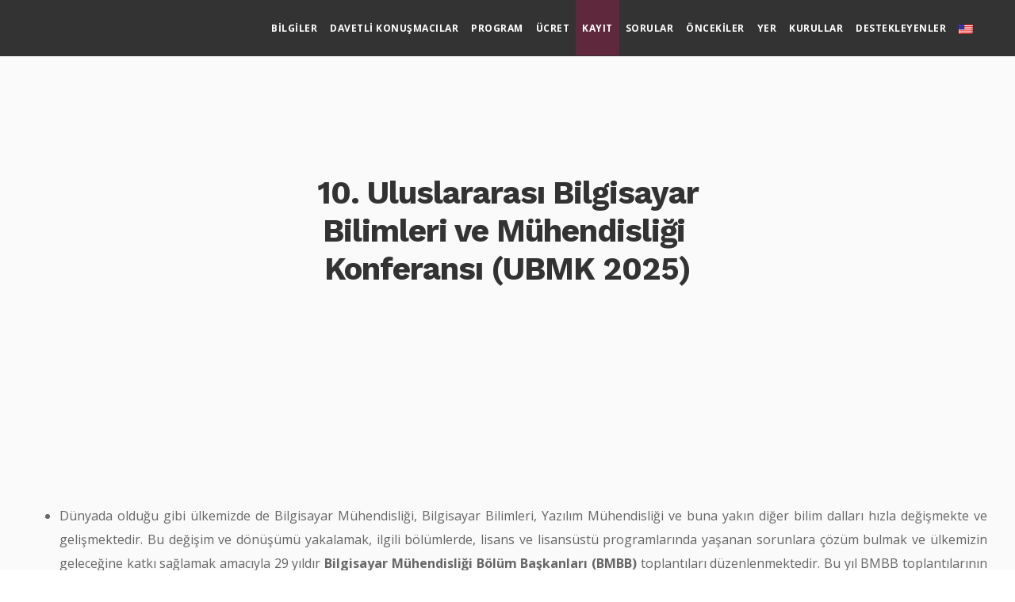

--- FILE ---
content_type: text/html; charset=UTF-8
request_url: https://ubmk.org.tr/home/intro/
body_size: 16688
content:


<!DOCTYPE html>
<html lang="tr-TR">
   <head>
      <meta charset="UTF-8">
      <meta name="viewport" content="width=device-width, initial-scale=1.0, maximum-scale=1.0, user-scalable=no" />
            <link href="https://ubmk.org.tr/wp-content/uploads/2017/05/favicon.png" rel="icon">
            <link rel="pingback" href="https://ubmk.org.tr/xmlrpc.php" />
      <title>10. Uluslararası Bilgi​sayar Bilimleri ve Mühendisliği ​Konferansı (UBMK 2025) &#8211; 10. Uluslararası Bilgi​sayar Bilimleri ve Mühendisliği ​Konferansı (UBMK 2025)</title>
<meta name='robots' content='max-image-preview:large' />
	<style>img:is([sizes="auto" i], [sizes^="auto," i]) { contain-intrinsic-size: 3000px 1500px }</style>
	<link rel='dns-prefetch' href='//maps.googleapis.com' />
<link rel='dns-prefetch' href='//fonts.googleapis.com' />
<link rel="alternate" type="application/rss+xml" title="10. Uluslararası Bilgi​sayar Bilimleri ve Mühendisliği ​Konferansı (UBMK 2025) &raquo; akışı" href="https://ubmk.org.tr/feed/" />
<link rel="alternate" type="application/rss+xml" title="10. Uluslararası Bilgi​sayar Bilimleri ve Mühendisliği ​Konferansı (UBMK 2025) &raquo; yorum akışı" href="https://ubmk.org.tr/comments/feed/" />
<script type="text/javascript">
/* <![CDATA[ */
window._wpemojiSettings = {"baseUrl":"https:\/\/s.w.org\/images\/core\/emoji\/16.0.1\/72x72\/","ext":".png","svgUrl":"https:\/\/s.w.org\/images\/core\/emoji\/16.0.1\/svg\/","svgExt":".svg","source":{"concatemoji":"https:\/\/ubmk.org.tr\/wp-includes\/js\/wp-emoji-release.min.js?ver=6.8.3"}};
/*! This file is auto-generated */
!function(s,n){var o,i,e;function c(e){try{var t={supportTests:e,timestamp:(new Date).valueOf()};sessionStorage.setItem(o,JSON.stringify(t))}catch(e){}}function p(e,t,n){e.clearRect(0,0,e.canvas.width,e.canvas.height),e.fillText(t,0,0);var t=new Uint32Array(e.getImageData(0,0,e.canvas.width,e.canvas.height).data),a=(e.clearRect(0,0,e.canvas.width,e.canvas.height),e.fillText(n,0,0),new Uint32Array(e.getImageData(0,0,e.canvas.width,e.canvas.height).data));return t.every(function(e,t){return e===a[t]})}function u(e,t){e.clearRect(0,0,e.canvas.width,e.canvas.height),e.fillText(t,0,0);for(var n=e.getImageData(16,16,1,1),a=0;a<n.data.length;a++)if(0!==n.data[a])return!1;return!0}function f(e,t,n,a){switch(t){case"flag":return n(e,"\ud83c\udff3\ufe0f\u200d\u26a7\ufe0f","\ud83c\udff3\ufe0f\u200b\u26a7\ufe0f")?!1:!n(e,"\ud83c\udde8\ud83c\uddf6","\ud83c\udde8\u200b\ud83c\uddf6")&&!n(e,"\ud83c\udff4\udb40\udc67\udb40\udc62\udb40\udc65\udb40\udc6e\udb40\udc67\udb40\udc7f","\ud83c\udff4\u200b\udb40\udc67\u200b\udb40\udc62\u200b\udb40\udc65\u200b\udb40\udc6e\u200b\udb40\udc67\u200b\udb40\udc7f");case"emoji":return!a(e,"\ud83e\udedf")}return!1}function g(e,t,n,a){var r="undefined"!=typeof WorkerGlobalScope&&self instanceof WorkerGlobalScope?new OffscreenCanvas(300,150):s.createElement("canvas"),o=r.getContext("2d",{willReadFrequently:!0}),i=(o.textBaseline="top",o.font="600 32px Arial",{});return e.forEach(function(e){i[e]=t(o,e,n,a)}),i}function t(e){var t=s.createElement("script");t.src=e,t.defer=!0,s.head.appendChild(t)}"undefined"!=typeof Promise&&(o="wpEmojiSettingsSupports",i=["flag","emoji"],n.supports={everything:!0,everythingExceptFlag:!0},e=new Promise(function(e){s.addEventListener("DOMContentLoaded",e,{once:!0})}),new Promise(function(t){var n=function(){try{var e=JSON.parse(sessionStorage.getItem(o));if("object"==typeof e&&"number"==typeof e.timestamp&&(new Date).valueOf()<e.timestamp+604800&&"object"==typeof e.supportTests)return e.supportTests}catch(e){}return null}();if(!n){if("undefined"!=typeof Worker&&"undefined"!=typeof OffscreenCanvas&&"undefined"!=typeof URL&&URL.createObjectURL&&"undefined"!=typeof Blob)try{var e="postMessage("+g.toString()+"("+[JSON.stringify(i),f.toString(),p.toString(),u.toString()].join(",")+"));",a=new Blob([e],{type:"text/javascript"}),r=new Worker(URL.createObjectURL(a),{name:"wpTestEmojiSupports"});return void(r.onmessage=function(e){c(n=e.data),r.terminate(),t(n)})}catch(e){}c(n=g(i,f,p,u))}t(n)}).then(function(e){for(var t in e)n.supports[t]=e[t],n.supports.everything=n.supports.everything&&n.supports[t],"flag"!==t&&(n.supports.everythingExceptFlag=n.supports.everythingExceptFlag&&n.supports[t]);n.supports.everythingExceptFlag=n.supports.everythingExceptFlag&&!n.supports.flag,n.DOMReady=!1,n.readyCallback=function(){n.DOMReady=!0}}).then(function(){return e}).then(function(){var e;n.supports.everything||(n.readyCallback(),(e=n.source||{}).concatemoji?t(e.concatemoji):e.wpemoji&&e.twemoji&&(t(e.twemoji),t(e.wpemoji)))}))}((window,document),window._wpemojiSettings);
/* ]]> */
</script>
<link rel='stylesheet' id='pie_notice_cs-css' href='https://ubmk.org.tr/wp-content/plugins/pie-register/assets/css/pie_notice.css?ver=3.8.4.7' type='text/css' media='all' />
<link rel='stylesheet' id='bootstrap-css' href='https://ubmk.org.tr/wp-content/themes/incubator/core/assets/css/bootstrap.min.css?ver=6.8.3' type='text/css' media='all' />
<link rel='stylesheet' id='parent-style-css' href='https://ubmk.org.tr/wp-content/themes/incubator/style.css?ver=6.8.3' type='text/css' media='all' />
<link rel='stylesheet' id='child-style-css' href='https://ubmk.org.tr/wp-content/themes/incubator-child/style.css?ver=6.8.3' type='text/css' media='all' />
<style id='wp-emoji-styles-inline-css' type='text/css'>

	img.wp-smiley, img.emoji {
		display: inline !important;
		border: none !important;
		box-shadow: none !important;
		height: 1em !important;
		width: 1em !important;
		margin: 0 0.07em !important;
		vertical-align: -0.1em !important;
		background: none !important;
		padding: 0 !important;
	}
</style>
<link rel='stylesheet' id='wp-block-library-css' href='https://ubmk.org.tr/wp-includes/css/dist/block-library/style.min.css?ver=6.8.3' type='text/css' media='all' />
<style id='classic-theme-styles-inline-css' type='text/css'>
/*! This file is auto-generated */
.wp-block-button__link{color:#fff;background-color:#32373c;border-radius:9999px;box-shadow:none;text-decoration:none;padding:calc(.667em + 2px) calc(1.333em + 2px);font-size:1.125em}.wp-block-file__button{background:#32373c;color:#fff;text-decoration:none}
</style>
<style id='global-styles-inline-css' type='text/css'>
:root{--wp--preset--aspect-ratio--square: 1;--wp--preset--aspect-ratio--4-3: 4/3;--wp--preset--aspect-ratio--3-4: 3/4;--wp--preset--aspect-ratio--3-2: 3/2;--wp--preset--aspect-ratio--2-3: 2/3;--wp--preset--aspect-ratio--16-9: 16/9;--wp--preset--aspect-ratio--9-16: 9/16;--wp--preset--color--black: #000000;--wp--preset--color--cyan-bluish-gray: #abb8c3;--wp--preset--color--white: #ffffff;--wp--preset--color--pale-pink: #f78da7;--wp--preset--color--vivid-red: #cf2e2e;--wp--preset--color--luminous-vivid-orange: #ff6900;--wp--preset--color--luminous-vivid-amber: #fcb900;--wp--preset--color--light-green-cyan: #7bdcb5;--wp--preset--color--vivid-green-cyan: #00d084;--wp--preset--color--pale-cyan-blue: #8ed1fc;--wp--preset--color--vivid-cyan-blue: #0693e3;--wp--preset--color--vivid-purple: #9b51e0;--wp--preset--gradient--vivid-cyan-blue-to-vivid-purple: linear-gradient(135deg,rgba(6,147,227,1) 0%,rgb(155,81,224) 100%);--wp--preset--gradient--light-green-cyan-to-vivid-green-cyan: linear-gradient(135deg,rgb(122,220,180) 0%,rgb(0,208,130) 100%);--wp--preset--gradient--luminous-vivid-amber-to-luminous-vivid-orange: linear-gradient(135deg,rgba(252,185,0,1) 0%,rgba(255,105,0,1) 100%);--wp--preset--gradient--luminous-vivid-orange-to-vivid-red: linear-gradient(135deg,rgba(255,105,0,1) 0%,rgb(207,46,46) 100%);--wp--preset--gradient--very-light-gray-to-cyan-bluish-gray: linear-gradient(135deg,rgb(238,238,238) 0%,rgb(169,184,195) 100%);--wp--preset--gradient--cool-to-warm-spectrum: linear-gradient(135deg,rgb(74,234,220) 0%,rgb(151,120,209) 20%,rgb(207,42,186) 40%,rgb(238,44,130) 60%,rgb(251,105,98) 80%,rgb(254,248,76) 100%);--wp--preset--gradient--blush-light-purple: linear-gradient(135deg,rgb(255,206,236) 0%,rgb(152,150,240) 100%);--wp--preset--gradient--blush-bordeaux: linear-gradient(135deg,rgb(254,205,165) 0%,rgb(254,45,45) 50%,rgb(107,0,62) 100%);--wp--preset--gradient--luminous-dusk: linear-gradient(135deg,rgb(255,203,112) 0%,rgb(199,81,192) 50%,rgb(65,88,208) 100%);--wp--preset--gradient--pale-ocean: linear-gradient(135deg,rgb(255,245,203) 0%,rgb(182,227,212) 50%,rgb(51,167,181) 100%);--wp--preset--gradient--electric-grass: linear-gradient(135deg,rgb(202,248,128) 0%,rgb(113,206,126) 100%);--wp--preset--gradient--midnight: linear-gradient(135deg,rgb(2,3,129) 0%,rgb(40,116,252) 100%);--wp--preset--font-size--small: 13px;--wp--preset--font-size--medium: 20px;--wp--preset--font-size--large: 36px;--wp--preset--font-size--x-large: 42px;--wp--preset--spacing--20: 0.44rem;--wp--preset--spacing--30: 0.67rem;--wp--preset--spacing--40: 1rem;--wp--preset--spacing--50: 1.5rem;--wp--preset--spacing--60: 2.25rem;--wp--preset--spacing--70: 3.38rem;--wp--preset--spacing--80: 5.06rem;--wp--preset--shadow--natural: 6px 6px 9px rgba(0, 0, 0, 0.2);--wp--preset--shadow--deep: 12px 12px 50px rgba(0, 0, 0, 0.4);--wp--preset--shadow--sharp: 6px 6px 0px rgba(0, 0, 0, 0.2);--wp--preset--shadow--outlined: 6px 6px 0px -3px rgba(255, 255, 255, 1), 6px 6px rgba(0, 0, 0, 1);--wp--preset--shadow--crisp: 6px 6px 0px rgba(0, 0, 0, 1);}:where(.is-layout-flex){gap: 0.5em;}:where(.is-layout-grid){gap: 0.5em;}body .is-layout-flex{display: flex;}.is-layout-flex{flex-wrap: wrap;align-items: center;}.is-layout-flex > :is(*, div){margin: 0;}body .is-layout-grid{display: grid;}.is-layout-grid > :is(*, div){margin: 0;}:where(.wp-block-columns.is-layout-flex){gap: 2em;}:where(.wp-block-columns.is-layout-grid){gap: 2em;}:where(.wp-block-post-template.is-layout-flex){gap: 1.25em;}:where(.wp-block-post-template.is-layout-grid){gap: 1.25em;}.has-black-color{color: var(--wp--preset--color--black) !important;}.has-cyan-bluish-gray-color{color: var(--wp--preset--color--cyan-bluish-gray) !important;}.has-white-color{color: var(--wp--preset--color--white) !important;}.has-pale-pink-color{color: var(--wp--preset--color--pale-pink) !important;}.has-vivid-red-color{color: var(--wp--preset--color--vivid-red) !important;}.has-luminous-vivid-orange-color{color: var(--wp--preset--color--luminous-vivid-orange) !important;}.has-luminous-vivid-amber-color{color: var(--wp--preset--color--luminous-vivid-amber) !important;}.has-light-green-cyan-color{color: var(--wp--preset--color--light-green-cyan) !important;}.has-vivid-green-cyan-color{color: var(--wp--preset--color--vivid-green-cyan) !important;}.has-pale-cyan-blue-color{color: var(--wp--preset--color--pale-cyan-blue) !important;}.has-vivid-cyan-blue-color{color: var(--wp--preset--color--vivid-cyan-blue) !important;}.has-vivid-purple-color{color: var(--wp--preset--color--vivid-purple) !important;}.has-black-background-color{background-color: var(--wp--preset--color--black) !important;}.has-cyan-bluish-gray-background-color{background-color: var(--wp--preset--color--cyan-bluish-gray) !important;}.has-white-background-color{background-color: var(--wp--preset--color--white) !important;}.has-pale-pink-background-color{background-color: var(--wp--preset--color--pale-pink) !important;}.has-vivid-red-background-color{background-color: var(--wp--preset--color--vivid-red) !important;}.has-luminous-vivid-orange-background-color{background-color: var(--wp--preset--color--luminous-vivid-orange) !important;}.has-luminous-vivid-amber-background-color{background-color: var(--wp--preset--color--luminous-vivid-amber) !important;}.has-light-green-cyan-background-color{background-color: var(--wp--preset--color--light-green-cyan) !important;}.has-vivid-green-cyan-background-color{background-color: var(--wp--preset--color--vivid-green-cyan) !important;}.has-pale-cyan-blue-background-color{background-color: var(--wp--preset--color--pale-cyan-blue) !important;}.has-vivid-cyan-blue-background-color{background-color: var(--wp--preset--color--vivid-cyan-blue) !important;}.has-vivid-purple-background-color{background-color: var(--wp--preset--color--vivid-purple) !important;}.has-black-border-color{border-color: var(--wp--preset--color--black) !important;}.has-cyan-bluish-gray-border-color{border-color: var(--wp--preset--color--cyan-bluish-gray) !important;}.has-white-border-color{border-color: var(--wp--preset--color--white) !important;}.has-pale-pink-border-color{border-color: var(--wp--preset--color--pale-pink) !important;}.has-vivid-red-border-color{border-color: var(--wp--preset--color--vivid-red) !important;}.has-luminous-vivid-orange-border-color{border-color: var(--wp--preset--color--luminous-vivid-orange) !important;}.has-luminous-vivid-amber-border-color{border-color: var(--wp--preset--color--luminous-vivid-amber) !important;}.has-light-green-cyan-border-color{border-color: var(--wp--preset--color--light-green-cyan) !important;}.has-vivid-green-cyan-border-color{border-color: var(--wp--preset--color--vivid-green-cyan) !important;}.has-pale-cyan-blue-border-color{border-color: var(--wp--preset--color--pale-cyan-blue) !important;}.has-vivid-cyan-blue-border-color{border-color: var(--wp--preset--color--vivid-cyan-blue) !important;}.has-vivid-purple-border-color{border-color: var(--wp--preset--color--vivid-purple) !important;}.has-vivid-cyan-blue-to-vivid-purple-gradient-background{background: var(--wp--preset--gradient--vivid-cyan-blue-to-vivid-purple) !important;}.has-light-green-cyan-to-vivid-green-cyan-gradient-background{background: var(--wp--preset--gradient--light-green-cyan-to-vivid-green-cyan) !important;}.has-luminous-vivid-amber-to-luminous-vivid-orange-gradient-background{background: var(--wp--preset--gradient--luminous-vivid-amber-to-luminous-vivid-orange) !important;}.has-luminous-vivid-orange-to-vivid-red-gradient-background{background: var(--wp--preset--gradient--luminous-vivid-orange-to-vivid-red) !important;}.has-very-light-gray-to-cyan-bluish-gray-gradient-background{background: var(--wp--preset--gradient--very-light-gray-to-cyan-bluish-gray) !important;}.has-cool-to-warm-spectrum-gradient-background{background: var(--wp--preset--gradient--cool-to-warm-spectrum) !important;}.has-blush-light-purple-gradient-background{background: var(--wp--preset--gradient--blush-light-purple) !important;}.has-blush-bordeaux-gradient-background{background: var(--wp--preset--gradient--blush-bordeaux) !important;}.has-luminous-dusk-gradient-background{background: var(--wp--preset--gradient--luminous-dusk) !important;}.has-pale-ocean-gradient-background{background: var(--wp--preset--gradient--pale-ocean) !important;}.has-electric-grass-gradient-background{background: var(--wp--preset--gradient--electric-grass) !important;}.has-midnight-gradient-background{background: var(--wp--preset--gradient--midnight) !important;}.has-small-font-size{font-size: var(--wp--preset--font-size--small) !important;}.has-medium-font-size{font-size: var(--wp--preset--font-size--medium) !important;}.has-large-font-size{font-size: var(--wp--preset--font-size--large) !important;}.has-x-large-font-size{font-size: var(--wp--preset--font-size--x-large) !important;}
:where(.wp-block-post-template.is-layout-flex){gap: 1.25em;}:where(.wp-block-post-template.is-layout-grid){gap: 1.25em;}
:where(.wp-block-columns.is-layout-flex){gap: 2em;}:where(.wp-block-columns.is-layout-grid){gap: 2em;}
:root :where(.wp-block-pullquote){font-size: 1.5em;line-height: 1.6;}
</style>
<link rel='stylesheet' id='contact-form-7-css' href='https://ubmk.org.tr/wp-content/plugins/contact-form-7/includes/css/styles.css?ver=6.1.4' type='text/css' media='all' />
<link rel='stylesheet' id='kd_addon_style-css' href='https://ubmk.org.tr/wp-content/plugins/keydesign-addon/assets/css/kd_vc_front.css?ver=6.8.3' type='text/css' media='all' />
<link rel='stylesheet' id='rs-plugin-settings-css' href='https://ubmk.org.tr/wp-content/plugins/revslider/public/assets/css/settings.css?ver=5.4.3' type='text/css' media='all' />
<style id='rs-plugin-settings-inline-css' type='text/css'>
#rs-demo-id {}
</style>
<link rel='stylesheet' id='wpm-main-css' href='//ubmk.org.tr/wp-content/plugins/wp-multilang/assets/styles/main.min.css?ver=2.4.25' type='text/css' media='all' />
<link rel='stylesheet' id='wptables-public-css' href='https://ubmk.org.tr/wp-content/plugins/wptables/build/css/wptables.min.css?ver=1.3.9' type='text/css' media='all' />
<link rel='stylesheet' id='wp-components-css' href='https://ubmk.org.tr/wp-includes/css/dist/components/style.min.css?ver=6.8.3' type='text/css' media='all' />
<link rel='stylesheet' id='godaddy-styles-css' href='https://ubmk.org.tr/wp-content/plugins/coblocks/includes/Dependencies/GoDaddy/Styles/build/latest.css?ver=2.0.2' type='text/css' media='all' />
<link rel='stylesheet' id='keydesign-style-css' href='https://ubmk.org.tr/wp-content/themes/incubator-child/style.css?ver=6.8.3' type='text/css' media='all' />
<link rel='stylesheet' id='keydesign-dynamic-styles-css' href='https://ubmk.org.tr/wp-content/themes/incubator/core/assets/css/dynamic-keydesign.css?ver=6.8.3' type='text/css' media='all' />
<link rel='stylesheet' id='font-awesome-css' href='https://ubmk.org.tr/wp-content/plugins/js_composer/assets/lib/bower/font-awesome/css/font-awesome.min.css?ver=5.1.1' type='text/css' media='all' />
<link rel='stylesheet' id='js_composer_front-css' href='https://ubmk.org.tr/wp-content/plugins/js_composer/assets/css/js_composer.min.css?ver=5.1.1' type='text/css' media='all' />
<link rel='stylesheet' id='photoswipe-css' href='https://ubmk.org.tr/wp-content/plugins/keydesign-addon/assets/css/photoswipe.css?ver=6.8.3' type='text/css' media='all' />
<link rel='stylesheet' id='photoswipe-skin-css' href='https://ubmk.org.tr/wp-content/plugins/keydesign-addon/assets/css/photoswipe-default-skin.css?ver=6.8.3' type='text/css' media='all' />
<link rel='stylesheet' id='redux-google-fonts-css' href='https://fonts.googleapis.com/css?family=Open+Sans%3A300%2C400%2C600%2C700%2C800%2C300italic%2C400italic%2C600italic%2C700italic%2C800italic%7CWork+Sans%3A100%2C200%2C300%2C400%2C500%2C600%2C700%2C800%2C900&#038;subset=latin&#038;ver=1738850912' type='text/css' media='all' />
<script type="text/javascript" src="https://ubmk.org.tr/wp-includes/js/jquery/jquery.min.js?ver=3.7.1" id="jquery-core-js"></script>
<script type="text/javascript" src="https://ubmk.org.tr/wp-includes/js/jquery/jquery-migrate.min.js?ver=3.4.1" id="jquery-migrate-js"></script>
<script type="text/javascript" src="https://maps.googleapis.com/maps/api/js" id="googleapis-js"></script>
<script type="text/javascript" src="https://ubmk.org.tr/wp-content/plugins/keydesign-addon/assets/js/jquery.easing.min.js?ver=6.8.3" id="kd_easing_script-js"></script>
<script type="text/javascript" src="https://ubmk.org.tr/wp-content/plugins/keydesign-addon/assets/js/owl.carousel.min.js?ver=6.8.3" id="kd_carousel_script-js"></script>
<script type="text/javascript" src="https://ubmk.org.tr/wp-content/plugins/keydesign-addon/assets/js/jquery.easytabs.min.js?ver=6.8.3" id="kd_easytabs_script-js"></script>
<script type="text/javascript" src="https://ubmk.org.tr/wp-content/plugins/keydesign-addon/assets/js/jquery.appear.js?ver=6.8.3" id="kd_jquery_appear-js"></script>
<script type="text/javascript" src="https://ubmk.org.tr/wp-content/plugins/keydesign-addon/assets/js/kd_addon_script.js?ver=6.8.3" id="kd_addon_script-js"></script>
<script type="text/javascript" src="https://ubmk.org.tr/wp-content/plugins/revslider/public/assets/js/jquery.themepunch.tools.min.js?ver=5.4.3" id="tp-tools-js"></script>
<script type="text/javascript" src="https://ubmk.org.tr/wp-content/plugins/revslider/public/assets/js/jquery.themepunch.revolution.min.js?ver=5.4.3" id="revmin-js"></script>
<script type="text/javascript" src="https://ubmk.org.tr/wp-content/plugins/wptables/build/js/wptables.min.js?ver=1.3.9" id="wptables-public-js"></script>
<script type="text/javascript" src="https://ubmk.org.tr/wp-content/plugins/keydesign-addon/assets/js/photoswipe.min.js?ver=6.8.3" id="photoswipejs-js"></script>
<script type="text/javascript" src="https://ubmk.org.tr/wp-content/plugins/keydesign-addon/assets/js/photoswipe-ui-default.min.js?ver=6.8.3" id="photoswipejs-ui-js"></script>
<link rel="EditURI" type="application/rsd+xml" title="RSD" href="https://ubmk.org.tr/xmlrpc.php?rsd" />
<link rel="canonical" href="https://ubmk.org.tr/home/intro/" />
<link rel='shortlink' href='https://ubmk.org.tr/?p=2676' />
<link rel="alternate" hreflang="en-us" href="https://ubmk.org.tr/en/home/intro/"/>
<link rel="alternate" hreflang="x-default" href="https://ubmk.org.tr/home/intro/"/>
<link rel="alternate" hreflang="tr-tr" href="https://ubmk.org.tr/home/intro/"/>
<style type="text/css">.tt_button:hover .iconita,
.tt_button.second-style .iconita,
#single-page #comments input[type="submit"]:hover,
.cb-heading,
.tt_button.tt_secondary_button,
.tt_button.tt_secondary_button .iconita,
.es-accordion .es-time,
.vc_tta-container .vc_tta-color-white.vc_tta-style-modern .vc_tta-tab.vc_active>a,
.CountdownContent,
.wpcf7-select,
.woocommerce .star-rating span,
.navbar-default.navbar-shrink .nav li.active a,
#customizer .options a:hover i,
.woocommerce .price_slider_wrapper .price_slider_amount .button,
#customizer .options a:hover,
#single-page input[type="submit"]:hover,
#posts-content .post input[type="submit"]:hover,
.active .pricing-option .fa,
.modal-content-inner .wpcf7-not-valid-tip,
#posts-content #comments input[type="submit"]:hover,
.woocommerce div.product .woocommerce-tabs ul.tabs li a:hover,
.woocommerce div.product .woocommerce-tabs ul.tabs li.active a,
#comments .reply a:hover,
.single-post .navigation.pagination .next:hover,
.single-post .navigation.pagination .prev:hover,
.meta-content .tags a:hover,
.navigation.pagination .next,
.navigation.pagination .prev,
#posts-content .entry-meta a:hover,
#posts-content .post .blog-single-title:hover,
.woocommerce span.onsale,
.product_meta a:hover,
.tags a:hover, .tagcloud a:hover,
.port-prev.tt_button,
.port-next.tt_button,
.footer_widget ul a:hover,
.tt_button.second-style,
.large-counter .kd_counter_units,
.lower-footer .pull-right a:hover,
.app-gallery .ag-section-desc h4,
.active .pricing .pricing-time,
.key-reviews:hover .rw-author-details h4,
.woocommerce-review-link:hover,
.rw_rating .rw-title,
.socials-widget a:hover .fa,
.section .wpcf7-mail-sent-ok,
.footer_widget .menu li a:hover,
.upper-footer .modal-menu-item,
.video-socials a:hover .fa,
.kd_pie_chart .pc-link a:hover,
.navbar-default.navbar-shrink .modal-menu-item:hover,
.navbar-default.navbar-shrink .nav li a:hover,
.navbar-default.navbar-shrink .nav li a:focus,
.vc_grid-item-mini .vc_gitem_row .vc_gitem-col h4:hover,
.navbar-default.navbar-shrink .nav li a:hover,
.navbar-default.navbar-shrink .nav li a:focus,
.fa,
.wpcf7 .wpcf7-submit:hover,
.contact .wpcf7-response-output,
.video-bg .secondary-button:hover,
#headerbg li a.active,
#headerbg li a.active:hover,
.footer-nav a:hover ,
.wpb_wrapper .menu a:hover ,
.text-danger,
.navigation.pagination .next:hover,
.navigation.pagination .prev:hover,
.blog_widget ul li a:before,
.active .pricing .fa,
.searchform #searchsubmit:hover,
code,
.video-container:hover .play-video .fa-play,
#single-page .single-page-content ul li:before,
.blog_widget ul li a:hover,
.subscribe-form header .wpcf7-submit,
#posts-content .page-content ul li:before,
.active .pricing .col-lg-3,
.chart-content .nc-icon-outline,
.chart,
.section .wpcf7-not-valid-tip,
.features-tabs .tab a.active,
.secondary-button-inverse,
.primary-button.button-inverse:hover,
.primary-button,
a,
.pss-link a:hover,
.woocommerce-cart #single-page .cart_totals table td,
.kd_number_string,
.featured_content_parent .active-elem h4,
.contact-map-container .toggle-map:hover .fa,
.contact-map-container .toggle-map:hover,
.tt_button:hover,
.nc-icon-outline,
.woocommerce ul.products li.product h3:hover,
.wpb_text_column ol>li:before,
.wpb_text_column ul>li:before,
.key-icon-box .ib-link a:hover,
.kd-photobox .phb-btncontainer a:hover
{
	color: #0030b8;
	color: #001d7d;
}

.parallax.with-overlay:after,
.tt_button.tt_secondary_button:hover,
.vc_tta-container .vc_tta.vc_tta-style-classic .vc_tta-tabs-container .vc_tta-tabs-list li.vc_active a,
.vc_tta-container .vc_tta-color-white.vc_tta-style-modern.vc_tta-tabs .vc_tta-panels,
.wpb-js-composer .vc_tta-container .vc_tta-tabs .vc_tta-panels,
.wpb-js-composer .vc_tta-container .vc_tta-tabs.vc_tta-color-white.vc_tta-style-modern.vc_tta-tabs .vc_tta-panels,
#popup-modal .modal-content h2,
.tt_button.second-style:hover,
.pricing-table.active .tt_button,
.page-404,
.woocommerce ul.products li.product .added_to_cart,
.woocommerce #respond input#submit,
.woocommerce a.button,
.woocommerce button.button,
.woocommerce input.button,
.woocommerce nav.woocommerce-pagination ul li a:hover,
.upper-footer .modal-menu-item:hover,
.contact-map-container .toggle-map,
.portfolio-item .portfolio-content,
.keydesign-cart .badge,
.wpcf7 .wpcf7-submit,
.tt_button,
.owl-controls .owl-page span,
#commentform #submit,
.woocommerce a.remove:hover,
.contact .wpcf7-submit,
.team-content-hover,
.pricing .secondary-button.secondary-button-inverse:hover,
#preloader,
.with-overlay .parallax-overlay,
.secondary-button.secondary-button-inverse:hover,
.secondary-button,
.primary-button.button-inverse,
#posts-content .post input[type="submit"],
.btn-xl,
.with-overlay,
.features-tabs .tab.active,
.woocommerce .price_slider_wrapper .ui-slider-horizontal .ui-slider-range,
.play-video,
.video-container:hover .play-video:hover,
.pricing-table.active .pricing-title,
.separator,
.woocommerce ul.products li.product .button:hover,
.kd-photobox:hover .phb-content,
#header
{
background: #0030b8;
background: #001d7d;
}

.page404-overlay,
.navbar-shrink .modal-menu-item:hover,
.slider-scroll-down a {
background-color: #0030b8;
background-color: #001d7d;
}

::selection {
background-color: #0030b8;
background: #001d7d;
}

::-moz-selection {
background-color: #0030b8;
background: #001d7d;
}

#single-page #comments input[type="submit"]:hover,
#posts-content #comments input[type="submit"]:hover,
.navigation.pagination .next,
.navigation.pagination .prev,
.port-prev.tt_button,
.port-next.tt_button,
.upper-footer .modal-menu-item,
.navbar-default.navbar-shrink .modal-menu-item:hover,
.wpcf7 .wpcf7-submit:hover,
.tt_button:hover,
.woocommerce ul.products li.product .button:hover,
.woocommerce .price_slider_wrapper .ui-slider .ui-slider-handle,
.video-container:hover .play-video,
.woocommerce nav.woocommerce-pagination ul li a:hover,
.pricing.active,
.primary-button.button-inverse:hover,
.primary-button.button-inverse,
.owl-controls .owl-page.active span,
.owl-controls .owl-page:hover span {
	border: 2px solid #0030b8;
    border: 2px solid #001d7d;
}

.features-tabs .tab a.active .triangle  {
	border-right: 10px solid #0030b8;
    border-right: 10px solid #001d7d;
}

.tabs-image-right.features-tabs .tab a.active .triangle  {
	border-left: 10px solid #0030b8;
    border-left: 10px solid #001d7d;
}


.blockquote-reverse,
blockquote,
.tags a:hover, .tagcloud a:hover,
.contact-map-container .toggle-map:hover,
.navigation.pagination .next:hover, .navigation.pagination .prev:hover,
.contact .wpcf7-response-output,
.video-bg .secondary-button,
.image-bg .secondary-button,
.contact .wpcf7-form-control-wrap textarea.wpcf7-form-control:focus,
.contact .wpcf7-form-control-wrap input.wpcf7-form-control:focus,
.team-member-down:hover .triangle,
.team-member:hover .triangle,
.secondary-button-inverse  {
	border-color: #0030b8;
    border-color: #001d7d;
}

.wpb-js-composer .vc_tta-container .vc_tta-tabs.vc_tta-color-white.vc_tta-style-modern.vc_tta-tabs.vc_tta-tabs-position-left .vc_tta-tab:before,
.vc_tta-container  .vc_tta-tabs.vc_tta-tabs-position-left .vc_tta-tab:before {
    border-right: 9px solid #001d7d;
}

.vc_tta-container .vc_tta.vc_tta-style-classic .vc_tta-tabs-container .vc_tta-tabs-list li:before {
    border-top: 9px solid #001d7d;
}


.kd-calltoaction .tt_button.tt_secondary_button,
.kd_progress_bar .kd_progb_head .kd-progb-title h4,
.kd-photobox .phb-btncontainer a,
.key-icon-box .ib-link a,
.vc_tta-container .vc_tta.vc_tta-style-classic .vc_tta-tabs-container .vc_tta-tabs-list li a,
 .es-accordion .es-heading h4 a,
.vc_tta-color-white.vc_tta-style-modern .vc_tta-tab>a:hover,
.pricing-option .fa,
#comments .reply a,
#comments .fn,
#comments .fn a,
.single-post .navigation.pagination .next,
.single-post .navigation.pagination .prev,
.blog_widget ul li a,
.port-next.tt_button:hover,
.port-prev.tt_button:hover,
.port-next.tt_button:hover .fa,
.port-prev.tt_button:hover .fa,
.portfolio-block h4,
.rw-author-details h4,
.testimonials.slider .author,
.testimonials.slider .tt-content h6,
.navbar-default.navbar-shrink .modal-menu-item,
.vc_grid-item-mini .vc_gitem_row .vc_gitem-col h4,
.navbar-default.navbar-shrink .nav li a,
.team-content h5,
.key-icon-box .service-heading,
#wp-calendar caption,
.post a:hover,
.kd_pie_chart .kd_pc_title,
.kd_pie_chart .pc-link a,
.navigation.pagination .next:hover,
.navigation.pagination .prev:hover,
.testimonials .tt-content h4,
.kd-photobox .phb-content h4,
.kd-process-steps .pss-text-area h4,
.widget-title,
.kd-photobox.no-effect:hover .phb-content h4,
.kd-promobox .prb-content h4,
.kd_counter_units,
.large-counter .kd_counter_text,
.bp-content h4,
.pricing-table.light-scheme .pricing-title,
.kd-process-steps .pss-step-number span,
.reply-title,
.product_meta,
.testimonial-cards .tcards-title,
.testimonial-cards .tcards_header .tcards-name,
.woocommerce-result-count,
.pss-link a,
.woocommerce table.shop_attributes th,
.woocommerce .price_slider_wrapper .price_slider_amount,
.subscribe input[type="submit"],
.testimonials .tt-content .content {
	color: #333;
	color: #333;
}


#main-menu .navbar-nav .dropdown-menu,
.blog-header .header-overlay,
.home.blog .navbar.navbar-default,
.single-portfolio .navbar.navbar-default,
.single-post .navbar.navbar-default,
.woocommerce-page .navbar.navbar-default,
.page-template-default .navbar.navbar-default,
.page-template-portfolio-php .navbar.navbar-default,
.attachment .navbar.navbar-default,
.pricing-table .tt_button,
.pricing-title,
.testimonials.slider .owl-controls span {
	background: #333;
	background: #333;
}

.navigation.pagination .next:hover,
.navigation.pagination .prev:hover,
.port-next.tt_button:hover,
.port-prev.tt_button:hover,
.testimonials.slider .owl-controls .owl-page:hover span,
.testimonials.slider .owl-controls .owl-page.active span
 {
	border-color: #333;
	border-color: #333;
}


.navbar-default.navbar-shrink .modal-menu-item {
	border-color: #666;
	border-color: #666;
}


.socials-widget a .fa { color: #666;}

.wpcf7 .wpcf7-text::-webkit-input-placeholder {color: #333;}
.wpcf7 .wpcf7-text::-moz-placeholder {color: #333;}
.wpcf7 .wpcf7-text:-ms-input-placeholder {color: #333;}


#commentform #submit:hover,
.navbar-default,
.subscribe-form header .wpcf7-submit:hover,
#headerbackground,
.contact .wpcf7-submit:hover,
footer,
#posts-content .post input[type="submit"]:hover,
.navbar-default.navbar-shrink,
.btn-xl:hover,
.btn-xl:focus,
.btn-xl:active,
.btn-xl.active {
	background: #fff;
	background: ;
}

@media (min-width: 960px) {
.home.page-template-default .navbar.navbar-default.navbar-shrink,
.single-portfolio .navbar.navbar-default.navbar-shrink,
.single-post .navbar.navbar-default.navbar-shrink,
.woocommerce-page .navbar.navbar-default.navbar-shrink,
.page-template-default .navbar.navbar-default.navbar-shrink,
.page-template-portfolio-php .navbar.navbar-default.navbar-shrink,
.attachment .navbar.navbar-default.navbar-shrink {
	background: #fff;
	background: ;
}
}

.subscribe-form header .wpcf7-response-output,
.subscribe .wpcf7-not-valid-tip,
.secondary-button:hover {
	color: #fff;
	color:  ;
}

.upper-footer {
	background: #fafafa;
	background:  #002082;
}

.lower-footer {
	background: #fff;
	background:  #000000;
}

.lower-footer, .upper-footer {
	color:  #ffffff;
}

.upper-footer .widget-title, .upper-footer .modal-menu-item {
	color:  #ffffff;
}

.keydesign-cart .keydesign-cart-dropdown,
.navbar.navbar-default .dropdown-menu,
.navbar.navbar-default {
	background: !important;
}

.navbar.navbar-default.navbar-shrink .keydesign-cart .keydesign-cart-dropdown,
.navbar.navbar-default.navbar-shrink .dropdown-menu,
.navbar.navbar-default.navbar-shrink {
	background: !important;
}

#main-menu .navbar-nav .menu-item-has-children .mobile-dropdown,
.keydesign-cart .keydesign-cart-dropdown,
.keydesign-cart .nc-icon-outline-cart,
.navbar.navbar-default a {
	color: !important;
}


.navbar-default .navbar-toggle .icon-bar {
	background: !important;
}

.navbar.navbar-default a:hover {
	color: !important;
}


.navbar.navbar-default.navbar-shrink .keydesign-cart .keydesign-cart-dropdown,
.navbar.navbar-default.navbar-shrink .keydesign-cart .nc-icon-outline-cart,
.navbar.navbar-default.navbar-shrink a {
	color: !important;
}

.navbar.navbar-default.navbar-shrink a:hover {
	color: !important;
}

.navbar.navbar-default .keydesign-cart .buttons .btn,
.navbar.navbar-default .modal-menu-item {
	border: 2px solid !important;
}

.navbar.navbar-default.navbar-shrink .keydesign-cart .buttons .btn,
.navbar.navbar-default.navbar-shrink .modal-menu-item {
	border: 2px solid !important;
}

.navbar.navbar-default .keydesign-cart .buttons .btn:hover,
.navbar.navbar-default .modal-menu-item:hover {
	border: 2px solid !important;
}

.navbar.navbar-default.navbar-shrink .keydesign-cart .buttons .btn:hover,
.navbar.navbar-default.navbar-shrink .modal-menu-item:hover {
	border: 2px solid !important;
}

.single-portfolio #single-page, .portfolio-navigation-links {
	background-color: #fafafa;
}





@media (max-width: 960px) {

.navbar-default,
.blog .navbar.navbar-default,
.navbar-default.navbar-shrink, .home.page-template-default .navbar.navbar-default.navbar-shrink
	{
		background: #333;
		background: #333;
	}

}
</style><style type="text/css" data-type="keydesign-custom-css">                                            </style><style type="text/css">.recentcomments a{display:inline !important;padding:0 !important;margin:0 !important;}</style><meta name="generator" content="Powered by Visual Composer - drag and drop page builder for WordPress."/>
<!--[if lte IE 9]><link rel="stylesheet" type="text/css" href="https://ubmk.org.tr/wp-content/plugins/js_composer/assets/css/vc_lte_ie9.min.css" media="screen"><![endif]--><meta name="generator" content="Powered by Slider Revolution 5.4.3 - responsive, Mobile-Friendly Slider Plugin for WordPress with comfortable drag and drop interface." />
<script type="text/javascript">function setREVStartSize(e){
				try{ var i=jQuery(window).width(),t=9999,r=0,n=0,l=0,f=0,s=0,h=0;					
					if(e.responsiveLevels&&(jQuery.each(e.responsiveLevels,function(e,f){f>i&&(t=r=f,l=e),i>f&&f>r&&(r=f,n=e)}),t>r&&(l=n)),f=e.gridheight[l]||e.gridheight[0]||e.gridheight,s=e.gridwidth[l]||e.gridwidth[0]||e.gridwidth,h=i/s,h=h>1?1:h,f=Math.round(h*f),"fullscreen"==e.sliderLayout){var u=(e.c.width(),jQuery(window).height());if(void 0!=e.fullScreenOffsetContainer){var c=e.fullScreenOffsetContainer.split(",");if (c) jQuery.each(c,function(e,i){u=jQuery(i).length>0?u-jQuery(i).outerHeight(!0):u}),e.fullScreenOffset.split("%").length>1&&void 0!=e.fullScreenOffset&&e.fullScreenOffset.length>0?u-=jQuery(window).height()*parseInt(e.fullScreenOffset,0)/100:void 0!=e.fullScreenOffset&&e.fullScreenOffset.length>0&&(u-=parseInt(e.fullScreenOffset,0))}f=u}else void 0!=e.minHeight&&f<e.minHeight&&(f=e.minHeight);e.c.closest(".rev_slider_wrapper").css({height:f})					
				}catch(d){console.log("Failure at Presize of Slider:"+d)}
			};</script>
<noscript><style type="text/css"> .wpb_animate_when_almost_visible { opacity: 1; }</style></noscript>   </head>
   <body class="wp-singular page-template-default page page-id-2676 page-child parent-pageid-361 wp-theme-incubator wp-child-theme-incubator-child language-tr wpb-js-composer js-comp-ver-5.1.1 vc_responsive">
      
          <div class="modal fade popup-modal" id="popup-modal" role="dialog">
            <div class="modal-content">
                <div class="row">
                                        <h2>Just ask. Get answers.</h2>
                                        <div class="modal-content-inner">
                                        <p class="modal-subheading">Your questions and comments are important to us.</p>
                                                      <p class="wpcf7-subscribers-only">This contact form is available only for logged in users.</p>                                        </div>
                </div>
          </div>
          </div>
            <nav class="navbar navbar-default navbar-fixed-top fullwidth" >
         <div class="container">
            <div id="logo">
               <a class="logo" href="https://ubmk.org.tr">
                              <img class="fixed-logo" src="" alt="" />
               <img class="nav-logo" src="" alt="" />
               </a>
            </div>
           <div class="navbar-header page-scroll">
                    <button type="button" class="navbar-toggle" data-toggle="collapse" data-target="#main-menu">
                    <span class="icon-bar"></span>
                    <span class="icon-bar"></span>
                    <span class="icon-bar"></span>
                    </button>
            </div>
            <div id="main-menu" class="collapse navbar-collapse  navbar-right">
               <ul id="menu-main-menu" class="nav navbar-nav"><li id="menu-item-2678" class="menu-item menu-item-type-post_type menu-item-object-page current-menu-item page_item page-item-2676 current_page_item menu-item-2678 one-page-link active"><a title="Bilgiler" href="https://ubmk.org.tr/home/intro/">Bilgiler</a></li>
<li id="menu-item-2708" class="menu-item menu-item-type-post_type menu-item-object-page menu-item-2708 one-page-link"><a title="Davetli Konuşmacılar" href="https://ubmk.org.tr/home/our-team/">Davetli Konuşmacılar</a></li>
<li id="menu-item-2709" class="menu-item menu-item-type-post_type menu-item-object-page menu-item-2709 one-page-link"><a title="Program" href="https://ubmk.org.tr/home/schedule/">Program</a></li>
<li id="menu-item-2711" class="menu-item menu-item-type-post_type menu-item-object-page menu-item-2711 one-page-link"><a title="Ücret" href="https://ubmk.org.tr/home/pricing/">Ücret</a></li>
<li id="menu-item-3074" class="kayit-menu menu-item menu-item-type-post_type menu-item-object-page menu-item-3074 one-page-link"><a title="Kayıt" href="https://ubmk.org.tr/home/register-to-event/">Kayıt</a></li>
<li id="menu-item-2712" class="menu-item menu-item-type-post_type menu-item-object-page menu-item-2712 one-page-link"><a title="Sorular" href="https://ubmk.org.tr/home/faq/">Sorular</a></li>
<li id="menu-item-2710" class="menu-item menu-item-type-post_type menu-item-object-page menu-item-2710 one-page-link"><a title="Öncekiler" href="https://ubmk.org.tr/home/video-and-gallery/">Öncekiler</a></li>
<li id="menu-item-2713" class="menu-item menu-item-type-post_type menu-item-object-page menu-item-2713 one-page-link"><a title="Yer" href="https://ubmk.org.tr/home/event-location/">Yer</a></li>
<li id="menu-item-3107" class="menu-item menu-item-type-post_type menu-item-object-page menu-item-3107"><a title="Kurullar" href="https://ubmk.org.tr/kurullar/">Kurullar</a></li>
<li id="menu-item-3390" class="menu-item menu-item-type-post_type menu-item-object-page menu-item-3390"><a title="Destekleyenler" href="https://ubmk.org.tr/destekleyenler/">Destekleyenler</a></li>
<li id="menu-item-language-en" class="wpm-languages menu-item menu-item-type-custom menu-item-object-custom menu-item-language-en one-page-link"><a title="&lt;img src=&quot;https://ubmk.org.tr/wp-content/plugins/wp-multilang/flags/us.png&quot; alt=&quot;English (US)&quot;&gt;" href="https://ubmk.org.tr/en/home/intro/"><img src="https://ubmk.org.tr/wp-content/plugins/wp-multilang/flags/us.png" alt="English (US)"></a></li>
</ul>                                           <!-- WooCommerce Cart -->
                            <!-- END WooCommerce Cart -->
            </div>
         </div>
      </nav>


      <div id="wrapper">
      
  <section id="single-page" class="section intro" style=" padding-top:235px;    ">
      <div class="row single-page-heading">
    <div class="header-overlay parallax-overlay" style="background-image:url('')"></div>
    <div class="container ">
        <h1 class="section-heading">10. Uluslararası Bilgi​sayar Bilimleri ve Mühendisliği ​Konferansı (UBMK 2025)</h1>              </div>
    </div>
       <div class="container ">
      <div class="row single-page-content">
                  <div class="vc_row wpb_row vc_row-fluid"><div class="wpb_column vc_column_container vc_col-sm-12 vc_hidden-sm vc_hidden-xs"><div class="vc_column-inner "><div class="wpb_wrapper">
	<div class="wpb_text_column wpb_content_element " >
		<div class="wpb_wrapper">
			
		</div>
	</div>
<ul>
<li style="text-align: justify;">Dünyada olduğu gibi ülkemizde de Bilgisayar Mühendisliği, Bilgisayar Bilimleri, Yazılım Mühendisliği ve buna yakın diğer bilim dalları hızla değişmekte ve gelişmektedir.​ Bu değişim ve dönüşümü yakalamak, ilgili bölümlerde, lisans ve lisansüstü programlarında yaşanan sorunlara çözüm bulmak ve ülkemizin geleceğine katkı sağlamak amacıyla 29 yıldır <strong>Bilgisayar Mühendisliği Bölüm Başkanları (BMBB)</strong> toplantıları düzenlenmektedir. Bu yıl BMBB toplantılarının 39. su düzenlenecektir. Bu toplantılarda üretilen yararlı sonuçların yalnızca bölüm başkanlarına değil tüm akademisyenlere aktarılması için BMBB toplantıları ile birlikte <strong>Uluslararası Bilgisayar Bilimleri ve Mühendisliği (UBMK)</strong> konferanslarının düzenlenmesine karar verilmiştir. Bu yılki<span style="color: #ff9900;"><strong>10. Uluslararası Bilgi​sayar Bilimleri ve Mühendisliği ​Konferansı (UBMK 2025)</strong></span> <strong>17-18-19 Eylül 2025</strong> tarihleri arasında <strong>İstanbul Teknik </strong><strong>Üniversitesi&#8217;nin </strong>ev sahipliğinde İstanbul&#8217;da düzenlenecektir.</li>
</ul>
<ul>
<li style="text-align: justify;">Konferansa gönderilen her bildiri, bildiri konuda uzman en az iki hakem tarafından değerlendirilmektedir. Hakem onayından geçen bildiriler için benzerlik araştırması yapılmaktadır. Bu aşamaları geçen bildiriler konferans programına katılmaktadır. <strong>Konferansta sunulan bildiriler, IEEE Xplore&#8217;un kapsam ve kalite gerekliliklerinin karşılanması koşuluyla IEEE Xplore&#8217;da yayımlanmaktadır.</strong></li>
</ul>
<ul>
<li style="text-align: justify;">Üniversite-Sanayi işbirliğini artırmak amacıyla, sanayi kuruluşlarında yapılan Ar-Ge nitelikli çalışmaların sonuçlarının sunulacağı bildiriler de <b>konferansta</b> sunulabilir. UBMK Konferanslarında sunulan bildiriler farklı dergilerde yayımlanmaktadır. İlgili Kurul tarafından seçilmiş olan bildirilerek genişletilerek dergilerde yayımlanabilmektedir. Şu an için anlaşma yapılan dergilerden bazıları şunlardır: ABV Bilgisayar Bilimleri ve Mühendisliği Dergisi (TR-DİZİN), International Journal of Information Security Science (TR-DİZİN, EBSCO).</li>
</ul>
<ul>
<li style="text-align: justify;"><strong><span style="color: #ff6600;">Konferans BMBB Kurulu ve Akademik Bilişim Vakfı (ABV) tarafından İTÜ, Gazi Üniversitesi ve Atılım Üniversitesinin işbirliği ile İstanbul Teknik Üniversitesinde düzenlenmektedir. </span></strong></li>
<li style="text-align: justify;"><strong><span style="color: #ff6600;">Konferansa ülkemizdeki ve yurt dışındaki Bilgisayar Mühendisliği, Bilgisayar Bilimleri, Yazılım Mühendisliği, Yapay Zeka ve Veri Mühendisliği, Bilişim Sistemleri Mühendisliği bölüm başkanları katılmaktadırlar.</span></strong></li>
<li style="text-align: justify;"><strong><span style="color: #ff6600;">UBMK konferansının temel amacı bilgisayar bilimleri ve mühendisliği alanında bilgi paylaşımını artırmak, daha nitelikli ArGe ve odaklı çalışmalar yapılmasını desteklemek ve en önemlisi işbirliklerinin artırılmasına katkı sağlamaktır. Bu nedenle konferansın gelirleri bu amaçlar için kullanılmakta ve katılım ücretleri en düşük düzeyde tutulmaktadır. Konferans gelirleri, IEEE&#8217;ye toplu ve bildiri başına ödenen paralar, konferansın tanıtımı ve düzenlemesi, davetli konuşmacı masrafları, konferans sırasındaki yemek ve ikramlar, altyapı giderleri ve vergiler gibi genel giderlere harcanmaktadır.  </span></strong></li>
<li style="text-align: justify;"><strong><span style="color: #ff6600;">Akademik Bilişim Vakfı (ABV) uluslararası konferansın belirlenen amaçlara katkı sağlaması için mali konularda destek vermektedir. </span></strong></li>
</ul>
<ul>
<li style="text-align: justify;">
<h4><span style="color: #993366;"><strong>Konferansta sunulan ve belirli ölçütlere göre seçilen bildiriler için <span style="color: #339966;"><b>En İyi Bildiri Ödülleri</b></span> aşağıdaki başlıklarda verilmektedir;</strong></span></h4>
</li>
</ul>
<p><span style="color: #ff6600;">          &#8211; En iyi akademik bildiriler (lisans öğrencisi)</span></p>
<p><span style="color: #ff6600;">          &#8211; En iyi akademik bildiriler (lisans üstü öğrencisi)</span></p>
<p><span style="color: #ff6600;">          &#8211; En iyi akademik bildiriler (sanayi kuruluşları) </span></p>
<p><span style="color: #ff6600;">          &#8211; En iyi akademik bildiriler (genel)</span></p>
<p><strong style="color: #993366; text-align: justify;">Konferansa bildiri ile katılan öğrenciler desteklenmektedir. 1 Eylül 2025&#8217;e kadar istekte bulunan;</strong></p>
<ul>
<li style="list-style-type: none;">
<ul>
<li style="text-align: justify;"><span style="color: #993366;"><strong>IEEE öğrenci kulübü üyesi 12 öğrenci ile </strong></span></li>
<li><span style="color: #993366;"><strong>Farklı üniversitelerden katılan 6 öğrencinin katılım ücreti karşılanacaktır</strong></span></li>
</ul>
</li>
</ul>
<ul>
<li style="text-align: justify;"><span style="color: #993366;"><b>IEEE üyeleri için katılım ücretinde indirim sağlanmaktadır. Ayrıca ABV, TBD, BMO, EMO ve ARGEMİP üyelerine de indirimli katılım ücreti sağlanmaktadır. </b></span></li>
<li style="text-align: justify;"><span style="color: #993366;"><b>BMBB Kurulu olarak doğamızı ve çevremizi önemsiyoruz. Yeşil Mutabakatı destekliyor ve bu kapsamda etkinliklerimizi yürütüyoruz.</b></span></li>
</ul>
<p><span style="color: #339966;"><b>          &#8211; Konferansa katılanların adına etkinliğin düzenlendiği bölgede fidan dikilmektedir. </b></span></p>
<p><span style="color: #339966;"><b>          &#8211; Sıfır karbon hedefine ulaşmak ve yaşanılabilir bir dünya oluşturmak için katılımcılara verilen tüm belgeler sayısal biçimde sunulmakta, zorunlu </b></span><span style="color: #339966;"><b>olmadıkça kağıt kullanılmamaktadır.</b></span></p>
<ul>
<li style="text-align: justify;"><strong><span style="color: #ff0000;">UBMK-2025 konferansı yüz yüze olacak şekilde düzenlenmektedir. Ancak yurt dışından katılanlarda, sınırlı sayıda ÇEVRİMİÇİ &#8220;Uzaktan Erişim&#8221; olanağı sağlanmaktadır. </span></strong></li>
</ul>
<p><strong style="color: #993366; text-align: justify;">Konferansın yapıldığı her ilde;</strong></p>
<p><span style="color: #339966;"><b>      &#8211; Sanayi, ticaret ve meslek odaları ile işbirliği yapılmakta, odaların isteklerine göre özel gündemli toplantılar düzenlenmektedir.</b></span></p>
<p><span style="color: #339966;"><b>     &#8211; Yerel yönetimler ile BMBB Kurulunun birikimlerini aktarmak üzere toplantılar BT toplantıları düzenlenmektedir.</b></span></p>
<p><strong><span style="color: #0000ff;"><span style="color: #0000ff;">Konferans kapsamındaki &#8220;Açılış Konuşmaları&#8221;, &#8220;Davetli Konuşmacıların Konuşmaları&#8221; ve &#8220;Kuruluşların ArGe Sunumları&#8221; BMBB Kurulu Youtube Kanalı üzerinden yayımlanmaktadır. Kanal adı &#8220;</span><a href="https://youtube.com/@ubmk23?feature=shared"><span style="color: #0000ff;"><span style="color: #ff0000;">BMBB Kurulu</span></span></a><span style="color: #0000ff;">&#8221; olup kanal herkese açıktır.</span></span></strong></p>
<p>Her türlü soru ve önerilerinizi <strong><span style="color: #ff6600;">ubmkkonferansi@gmail.com</span></strong> adresine yazabilirsiniz.</p>
<ul>
<li><strong><span style="color: #ff6600;">Özel Oturum <span style="color: #0000ff;"> TURKLANG </span>: Turklang Türk dillerinin bilgisayarla işlenmesi ile ilgili çalışmaların sunulduğu bir ortamdır. Turklang 13 yıldır, her yıl değişik bir Türk devletinde olmak üzere düzenlenmektedir. <a href="https://ubmk.org.tr/wp-content/uploads/2025/04/Call-for-Paper-TUR-scaled.jpg"><span style="color: #0000ff;">Turklang Bildiri Çağrısını </span></a> buradan indirebilirsiniz. </span></strong></li>
</ul>
<div class="vc_empty_space"   style="height: 20px" ><span class="vc_empty_space_inner"></span></div>
</div></div></div></div><div class="vc_row wpb_row vc_row-fluid"><div class="wpb_column vc_column_container vc_col-sm-12"><div class="vc_column-inner "><div class="wpb_wrapper">
	<div class="wpb_text_column wpb_content_element " >
		<div class="wpb_wrapper">
			
		</div>
	</div>
<div class="key-icon-box icon-default icon-left  kd-animated fadeInUp " style="background-color: none;" ><div class="tt-iconbox-customimg img_big_size"><img decoding="async" width="214" height="227" src="https://ubmk.org.tr/wp-content/uploads/2017/06/takvim.jpg" class="attachment-full" alt="" /></div><h4 class="service-heading" style="color: #0030b8;">Önemli Tarihler</h4></div>
<ul>
<li style="list-style-type: none;">
<ul>
<li><strong><span style="color: #ff6600;">Bildiri gönderme son günü : 30 Haziran 2025  </span></strong></li>
<li>Yazarlara bildirilerini düzeltmeleri için uyarı göndermeye başlama : 14 Temmuz 2025</li>
<li>Bildiriyi basıma uygun biçime getirmenin son günü : 11 Ağustos 2025</li>
<li>Bildiri kabul yazısının gönderilmesi son günü : 25 Ağustos 2025</li>
<li>Bildirisi kabul edilmiş olanlar için son ödeme günü : 25 Ağustos 2025</li>
<li>Erken kayıt için son gün : 25 Ağustos 2025</li>
<li>Kabul edilmiş bildiriler için ödemenin son günü : 25 Ağustos 2025</li>
<li>Ayrıntılı konferans programının açıklanması : 1 Eylül 2025</li>
<li>Konferans günleri : 17-18-19 Eylül 2025</li>
<li>Konferans yemeği : 20 Eylül 2025 (Boğaziçi tekne turu içinde olacak)</li>
<li>Konferans sosyal program : 20 &#8211; 21 Eylül 2025</li>
</ul>
</li>
</ul>
<div class="vc_empty_space"   style="height: 20px" ><span class="vc_empty_space_inner"></span></div>
</div></div></div></div><div class="vc_row wpb_row vc_row-fluid"><div class="wpb_column vc_column_container vc_col-sm-12"><div class="vc_column-inner "><div class="wpb_wrapper">
	<div class="wpb_text_column wpb_content_element " >
		<div class="wpb_wrapper">
			
		</div>
	</div>
<div class="key-icon-box icon-default icon-left  kd-animated fadeInUp " style="background-color: none;" ><div class="tt-iconbox-customimg img_big_size"><img decoding="async" width="150" height="150" src="https://ubmk.org.tr/wp-content/uploads/2015/11/topic.png" class="attachment-full" alt="" /></div><h4 class="service-heading" style="color: #0030b8;">Konferansın Amacı</h4></div>
<p style="text-align: justify; padding-left: 80px;">Konferansın amacı; Bilgisayar Bilimleri, Bilgisayar Mühendisliği, Yazılım Mühendisliği, Bilişim Sistemleri Mühendisliği, Yapay Zeka Mühendisliği, Yapay Zeka ve Veri Bilimi, Bilgi Güvenliği Mühendisliği ve benzer alanlarda çalışan akademisyenler, araştırmacılar, kamu ve özel sektör çalışanlarını bir araya getirmek, yapılan yeni ve farklı araştırmaları, çalışmaları, uygulamaları ve düşünceleri paylaşmaktır.</p>
<div class="vc_empty_space"   style="height: 20px" ><span class="vc_empty_space_inner"></span></div>
</div></div></div></div><div class="vc_row wpb_row vc_row-fluid"><div class="wpb_column vc_column_container vc_col-sm-12"><div class="vc_column-inner "><div class="wpb_wrapper">
	<div class="wpb_text_column wpb_content_element " >
		<div class="wpb_wrapper">
			<div class="key-icon-box icon-default icon-left  kd-animated fadeInUp " style="background-color: none;" ><div class="tt-iconbox-customimg img_big_size"><img decoding="async" width="150" height="150" src="https://ubmk.org.tr/wp-content/uploads/2015/11/topic.png" class="attachment-full" alt="" /></div><h4 class="service-heading" style="color: #0030b8;">Konferansın Konusu</h4><p ></p>
<p style="text-align: justify;">UBMK 2025’ün ana konusu <strong><span style="color: #993300;">Yapay Zeka ve Veri Bilimi </span></strong>olarak belirlenmiştir. Ancak, sunulacak bildiriler bu alanla sınırlı olmayıp, Bilgisayar Bilimleri ve Bilgisayar Mühendisliği, Bilişim Sistemleri Mühendisliği, Bilgi Güvenliği Mühendisliği ve Yazılım Mühendisliği gibi konuları da kapsamaktadır.</p>
<p style="text-align: justify;">Konferans Düzenleme Kuruluna iletilecek olan bildiriler, alanında uzman en az iki​ hakem tarafından değerlendirilecektir. Sözlü sunumlar için kabul edilen bildiriler, Konferans Bildiriler Kitabında yayımlanacaktır. Konferansta sunulan bildiriler, IEEE Xplore&#8217;un kapsam ve kalite gerekliliklerinin karşılanması koşuluyla <span style="color: #993300;"><strong>IEEE Xplore&#8217;a </strong></span>dahil edilmektedir. Konferansta sunulan bildiriler arasından seçilenlerin genişletilmiş ve makale haline dönüştürülmüş biçimleri hakem değerlendirmelerinin ardından <strong><span style="color: #993300;">Bilgisayar Bilimleri ve Mühendisliği Dergisi</span>&#8216;</strong>nde yayımlanacaktır.</p>
<p style="text-align: justify;">Konferansta ele alınacak konular aşağıda sıralanmıştır. Konular bununla sınırlı olmayıp Bilgisayar Bilimleri ve Mühendisliğinin gelişimine katkı sağlayacak her alandan bildiri kabul edilecektir.</p>
<p></p></div>

		</div>
	</div>
</div></div></div></div><div class="vc_row wpb_row vc_row-fluid"><div class="wpb_column vc_column_container vc_col-sm-12 vc_hidden-sm vc_hidden-xs"><div class="vc_column-inner "><div class="wpb_wrapper"><div class="vc_empty_space"   style="height: 40px" ><span class="vc_empty_space_inner"></span></div>
</div></div></div></div><div class="vc_row wpb_row vc_row-fluid"><div class="wpb_column vc_column_container vc_col-sm-4"><div class="vc_column-inner "><div class="wpb_wrapper">
	<div class="wpb_text_column wpb_content_element " >
		<div class="wpb_wrapper">
			<div class="key-icon-box icon-default icon-left  kd-animated fadeInUp " style="background-color: none;" ><div class="tt-iconbox-customimg img_small_size"><img decoding="async" width="150" height="150" src="https://ubmk.org.tr/wp-content/uploads/2015/11/basic-topics.png" class="attachment-full" alt="" /></div><h4 class="service-heading" style="color: #0030b8;">Temel Konular</h4><p >• Algoritmalar ve Algoritmik Tasarımlar<br />
• Bilgi Kuramı<br />
• Bilgi ve Bilgisayar Güvenliği<br />
• Bilgisayar Ağları ve Uygulamaları<br />
• Bilgisayar Mimarileri<br />
• Bulut Bilişim, Uygulamaları ve Güvenliği<br />
• Büyük Veri Analitiği<br />
• İşletim Sistemleri ve Uygulamaları<br />
• Mobil Hesaplama<br />
• Nesnelerin İnterneti<br />
• Programlama Dilleri<br />
• Sanallaştırma<br />
• Yapay Zekâ ve Uygulamaları<br />
• Yazılım Mühendisliği<br />
• Yüksek Başarımlı Hesaplama<br />
• Veri Bilimi<br />
• Veri Tabanı Teknolojileri ve Güvenliği<br />
• Veri Yapıları<br />
• Web ve Veri Madenciliği<br />
• Web Teknolojileri ve Uygulamaları</p></div>

		</div>
	</div>
</div></div></div><div class="wpb_column vc_column_container vc_col-sm-4"><div class="vc_column-inner "><div class="wpb_wrapper">
	<div class="wpb_text_column wpb_content_element " >
		<div class="wpb_wrapper">
			<div class="key-icon-box icon-default icon-left  kd-animated fadeInUp " style="background-color: none;" ><div class="tt-iconbox-customimg img_small_size"><img loading="lazy" decoding="async" width="150" height="150" src="https://ubmk.org.tr/wp-content/uploads/2015/11/actual.png" class="attachment-full" alt="" /></div><h4 class="service-heading" style="color: #0030b8;">Diğer Konular</h4><p >• Arama Motorları, Teknolojileri ve Tehditleri<br />
• Açık Kaynaklar<br />
• Adli Bilişim<br />
• Anlamsal Web<br />
• Atanmış Bilgisayarlar<br />
• Bilgisayarlı Görü<br />
• Bilişim ve Yapay Zeka Etiği ve Hukuku<br />
• Bilişim Sistemleri Ölçünleri<br />
• Bilişim Teknolojileri<br />
• Büyük Dil Modelleri<br />
• Büyük Veri Merkezleri ve Uygulamaları<br />
• Çevreci Bilişim<br />
• Doğal Dil İşleme<br />
• Kriptoloji ve Kripto Analiz<br />
• Kuantum Hesaplama<br />
• M2M ve Endüstri 4.0<br />
• Öbek Zinciri<br />
• Silikon İçerisinde Uygulamalar<br />
• Sinyal İşleme<br />
• Telif Hakları Korunması<br />
• Yazılım Tanımlı Ağlar<br />
• Yeni Nesil İnternet Teknolojileri ve Protokolleri<br />
• Yönetişim</p></div>

		</div>
	</div>
</div></div></div><div class="wpb_column vc_column_container vc_col-sm-4"><div class="vc_column-inner "><div class="wpb_wrapper">
	<div class="wpb_text_column wpb_content_element " >
		<div class="wpb_wrapper">
			<div class="key-icon-box icon-default icon-left  kd-animated fadeInUp " style="background-color: none;" ><div class="tt-iconbox-customimg img_small_size"><img loading="lazy" decoding="async" width="150" height="150" src="https://ubmk.org.tr/wp-content/uploads/2015/11/strategy.png" class="attachment-full" alt="" /></div><h4 class="service-heading" style="color: #0030b8;">Eğitim, Strateji ve Politikalar</h4></div><br />
• Bilgisayar Bilimleri Eğitimi<br />
• Bilgisayar Mühendisliği Eğitimi<br />
• Bilgisayar Mühendisliğinde Yeni Eğilimler<br />
• Yüksek Öğretimde Kalite ve Akreditasyon<br />
• Ülke Stratejileri ve Politikaları<br />
• Bilişim Sistemlerinde Sertifikasyon ve Denetim<br />
• Mühendislik ve Sosyal Sorumluluk<br />
• Yazılım Mühendisliği Eğitimi<br />
• Afet Yönetiminde Bilişim Teknolojileri</p>

		</div>
	</div>
</div></div></div></div><div class="vc_row wpb_row vc_row-fluid"><div class="wpb_column vc_column_container vc_col-sm-12"><div class="vc_column-inner "><div class="wpb_wrapper">
	<div class="wpb_text_column wpb_content_element " >
		<div class="wpb_wrapper">
			<h2><a href="https://ubmk.org.tr/wp-content/uploads/2025/01/Call-for-Paper-TUR-2A-scaled.jpg"><span style="color: #ff6600;">Bildiri Çağrısı</span></a></h2>

		</div>
	</div>
<div class="vc_empty_space"   style="height: 40px" ><span class="vc_empty_space_inner"></span></div>
</div></div></div></div><div class="vc_row wpb_row vc_row-fluid"><div class="wpb_column vc_column_container vc_col-sm-12"><div class="vc_column-inner "><div class="wpb_wrapper">
	<div class="wpb_text_column wpb_content_element " >
		<div class="wpb_wrapper">
			
		</div>
	</div>
</div></div></div></div>
                        </div>
    </div>
  </section>

</div>
<footer id="footer" class="classic">
      

    <div class="upper-footer">
        <div class="container">
            <div class="container">
                <div class="row">
                                    <div class="col-xs-12 col-sm-6 col-md-6 col-lg-6 first-widget-area">
                        <div class="footer_widget"><div id="calendar_wrap" class="calendar_wrap"><table id="wp-calendar" class="wp-calendar-table">
	<caption>Ocak 2026</caption>
	<thead>
	<tr>
		<th scope="col" aria-label="Pazartesi">P</th>
		<th scope="col" aria-label="Salı">S</th>
		<th scope="col" aria-label="Çarşamba">Ç</th>
		<th scope="col" aria-label="Perşembe">P</th>
		<th scope="col" aria-label="Cuma">C</th>
		<th scope="col" aria-label="Cumartesi">C</th>
		<th scope="col" aria-label="Pazar">P</th>
	</tr>
	</thead>
	<tbody>
	<tr>
		<td colspan="3" class="pad">&nbsp;</td><td>1</td><td>2</td><td>3</td><td>4</td>
	</tr>
	<tr>
		<td>5</td><td>6</td><td>7</td><td>8</td><td>9</td><td>10</td><td>11</td>
	</tr>
	<tr>
		<td>12</td><td>13</td><td>14</td><td>15</td><td>16</td><td>17</td><td>18</td>
	</tr>
	<tr>
		<td>19</td><td id="today">20</td><td>21</td><td>22</td><td>23</td><td>24</td><td>25</td>
	</tr>
	<tr>
		<td>26</td><td>27</td><td>28</td><td>29</td><td>30</td><td>31</td>
		<td class="pad" colspan="1">&nbsp;</td>
	</tr>
	</tbody>
	</table><nav aria-label="Geçmiş ve gelecek aylar" class="wp-calendar-nav">
		<span class="wp-calendar-nav-prev"><a href="https://ubmk.org.tr/2017/04/">&laquo; Nis</a></span>
		<span class="pad">&nbsp;</span>
		<span class="wp-calendar-nav-next">&nbsp;</span>
	</nav></div></div>                    </div>
                
                                    <div class="col-xs-12 col-sm-6 col-md-6 col-lg-6 second-widget-area">
                        <div class="footer_widget">			<div class="textwidget"><img src="https://ubmk.org.tr/wp-content/uploads/2017/06/logomain.png" alt="" width="220" height="70" class="alignnone size-full wp-image-2946" /></br>
UBMK Konferansı
</br>
Uluslararası Bilgi​sayar Bilimleri ve Mühendisliği ​Konferansı
</br>
International Conference on Computer Sciences and Engineering
</br>
<span style="font-size:16px;"><strong>E-mail :</strong> <span style="color: #58e2ff;">ubmkkonferansi@gmail.com</span></span>
</br></div>
		</div>                    </div>
                
                
                                </div>
            </div>
        </div>
    </div>
      <div class="lower-footer">
          <div class="container">
             <div class="pull-left">
               <span>© 2022 Ubmk All rights reserved</span>
            </div>
            <div class="pull-right">
                           </div>
         </div>
      </div>
</footer>
            <div class="back-to-top">
         <i class="fa fa-angle-up"></i>
      </div>
<script type="speculationrules">
{"prefetch":[{"source":"document","where":{"and":[{"href_matches":"\/*"},{"not":{"href_matches":["\/wp-*.php","\/wp-admin\/*","\/wp-content\/uploads\/*","\/wp-content\/*","\/wp-content\/plugins\/*","\/wp-content\/themes\/incubator-child\/*","\/wp-content\/themes\/incubator\/*","\/*\\?(.+)"]}},{"not":{"selector_matches":"a[rel~=\"nofollow\"]"}},{"not":{"selector_matches":".no-prefetch, .no-prefetch a"}}]},"eagerness":"conservative"}]}
</script>
<div class="pswp" tabindex="-1" role="dialog" aria-hidden="true">
        <div class="pswp__bg"></div>
        <div class="pswp__scroll-wrap">
            <div class="pswp__container">
                <div class="pswp__item"></div>
                <div class="pswp__item"></div>
                <div class="pswp__item"></div>
            </div>
            <div class="pswp__ui pswp__ui--hidden">
                <div class="pswp__top-bar">
                    <div class="pswp__counter"></div>
                    <button class="pswp__button pswp__button--close" title="Close (Esc)"></button>
                    <button class="pswp__button pswp__button--fs" title="Toggle fullscreen"></button>
                    <button class="pswp__button pswp__button--zoom" title="Zoom in/out"></button>
                    <div class="pswp__preloader">
                        <div class="pswp__preloader__icn">
                          <div class="pswp__preloader__cut">
                            <div class="pswp__preloader__donut"></div>
                          </div>
                        </div>
                    </div>
                </div>
                <button class="pswp__button pswp__button--arrow--left" title="Previous (arrow left)">
                </button>
                <button class="pswp__button pswp__button--arrow--right" title="Next (arrow right)">
                </button>
                <div class="pswp__caption">
                    <div class="pswp__caption__center"></div>
                </div>
            </div>
        </div>
    </div><script type="text/javascript" src="https://ubmk.org.tr/wp-content/plugins/coblocks/dist/js/coblocks-animation.js?ver=3.1.16" id="coblocks-animation-js"></script>
<script type="text/javascript" src="https://ubmk.org.tr/wp-content/plugins/coblocks/dist/js/vendors/tiny-swiper.js?ver=3.1.16" id="coblocks-tiny-swiper-js"></script>
<script type="text/javascript" id="coblocks-tinyswiper-initializer-js-extra">
/* <![CDATA[ */
var coblocksTinyswiper = {"carouselPrevButtonAriaLabel":"Previous","carouselNextButtonAriaLabel":"Next","sliderImageAriaLabel":"Image"};
/* ]]> */
</script>
<script type="text/javascript" src="https://ubmk.org.tr/wp-content/plugins/coblocks/dist/js/coblocks-tinyswiper-initializer.js?ver=3.1.16" id="coblocks-tinyswiper-initializer-js"></script>
<script type="text/javascript" src="https://ubmk.org.tr/wp-includes/js/dist/hooks.min.js?ver=4d63a3d491d11ffd8ac6" id="wp-hooks-js"></script>
<script type="text/javascript" src="https://ubmk.org.tr/wp-includes/js/dist/i18n.min.js?ver=5e580eb46a90c2b997e6" id="wp-i18n-js"></script>
<script type="text/javascript" id="wp-i18n-js-after">
/* <![CDATA[ */
wp.i18n.setLocaleData( { 'text direction\u0004ltr': [ 'ltr' ] } );
/* ]]> */
</script>
<script type="text/javascript" src="https://ubmk.org.tr/wp-content/plugins/contact-form-7/includes/swv/js/index.js?ver=6.1.4" id="swv-js"></script>
<script type="text/javascript" id="contact-form-7-js-translations">
/* <![CDATA[ */
( function( domain, translations ) {
	var localeData = translations.locale_data[ domain ] || translations.locale_data.messages;
	localeData[""].domain = domain;
	wp.i18n.setLocaleData( localeData, domain );
} )( "contact-form-7", {"translation-revision-date":"2026-01-19 21:19:08+0000","generator":"GlotPress\/4.0.3","domain":"messages","locale_data":{"messages":{"":{"domain":"messages","plural-forms":"nplurals=2; plural=n > 1;","lang":"tr"},"This contact form is placed in the wrong place.":["Bu ileti\u015fim formu yanl\u0131\u015f yere yerle\u015ftirilmi\u015f."],"Error:":["Hata:"]}},"comment":{"reference":"includes\/js\/index.js"}} );
/* ]]> */
</script>
<script type="text/javascript" id="contact-form-7-js-before">
/* <![CDATA[ */
var wpcf7 = {
    "api": {
        "root": "https:\/\/ubmk.org.tr\/wp-json\/",
        "namespace": "contact-form-7\/v1"
    },
    "cached": 1
};
/* ]]> */
</script>
<script type="text/javascript" src="https://ubmk.org.tr/wp-content/plugins/contact-form-7/includes/js/index.js?ver=6.1.4" id="contact-form-7-js"></script>
<script type="text/javascript" id="wpm-switcher-block-script-js-extra">
/* <![CDATA[ */
var wpm_localize_data = {"wpm_block_switch_nonce":"baa3d6d1b6","ajax_url":"https:\/\/ubmk.org.tr\/wp-admin\/admin-ajax.php","current_url":"https:\/\/ubmk.org.tr\/home\/intro\/"};
/* ]]> */
</script>
<script type="text/javascript" src="https://ubmk.org.tr/wp-content/plugins/wp-multilang/assets/blocks/language-switcher/js/switcher-block.min.js?ver=2.4.25" id="wpm-switcher-block-script-js"></script>
<script type="text/javascript" src="https://ubmk.org.tr/wp-content/plugins/gallery-by-supsystic/src/GridGallery/Colorbox/jquery-colorbox/jquery.colorbox.js?ver=1.15.33" id="jquery.colorbox.js-js"></script>
<script type="text/javascript" src="https://ubmk.org.tr/wp-content/plugins/gallery-by-supsystic/src/GridGallery/Colorbox/jquery-colorbox/i18n/jquery.colorbox-tr.js?ver=1.15.33" id="jquery.colorbox-tr.js-js"></script>
<script type="text/javascript" src="https://ubmk.org.tr/wp-content/themes/incubator/core/assets/js/bootstrap.min.js?ver=6.8.3" id="bootstrapjs-js"></script>
<script type="text/javascript" src="https://ubmk.org.tr/wp-content/themes/incubator/core/assets/js/SmoothScroll.js?ver=6.8.3" id="keydesign-smooth-scroll-js"></script>
<script type="text/javascript" src="https://ubmk.org.tr/wp-content/themes/incubator/core/assets/js/scripts.js?ver=6.8.3" id="keydesign-scripts-js"></script>
<script type="text/javascript" src="https://ubmk.org.tr/wp-content/plugins/js_composer/assets/js/dist/js_composer_front.min.js?ver=5.1.1" id="wpb_composer_front_js-js"></script>
		<script>'undefined'=== typeof _trfq || (window._trfq = []);'undefined'=== typeof _trfd && (window._trfd=[]),
                _trfd.push({'tccl.baseHost':'secureserver.net'}),
                _trfd.push({'ap':'wpaas_v2'},
                    {'server':'2c8660a0faab'},
                    {'pod':'c15-prod-sxb1-eu-central-1'},
                                        {'xid':'44689136'},
                    {'wp':'6.8.3'},
                    {'php':'7.4.33.11'},
                    {'loggedin':'0'},
                    {'cdn':'1'},
                    {'builder':''},
                    {'theme':'incubator'},
                    {'wds':'0'},
                    {'wp_alloptions_count':'535'},
                    {'wp_alloptions_bytes':'260427'},
                    {'gdl_coming_soon_page':'0'}
                    , {'appid':'306369'}                 );
            var trafficScript = document.createElement('script'); trafficScript.src = 'https://img1.wsimg.com/signals/js/clients/scc-c2/scc-c2.min.js'; window.document.head.appendChild(trafficScript);</script>
		<script>window.addEventListener('click', function (elem) { var _elem$target, _elem$target$dataset, _window, _window$_trfq; return (elem === null || elem === void 0 ? void 0 : (_elem$target = elem.target) === null || _elem$target === void 0 ? void 0 : (_elem$target$dataset = _elem$target.dataset) === null || _elem$target$dataset === void 0 ? void 0 : _elem$target$dataset.eid) && ((_window = window) === null || _window === void 0 ? void 0 : (_window$_trfq = _window._trfq) === null || _window$_trfq === void 0 ? void 0 : _window$_trfq.push(["cmdLogEvent", "click", elem.target.dataset.eid]));});</script>
		<script src='https://img1.wsimg.com/traffic-assets/js/tccl-tti.min.js' onload="window.tti.calculateTTI()"></script>
		</body>
</html>


--- FILE ---
content_type: text/css
request_url: https://ubmk.org.tr/wp-content/themes/incubator-child/style.css?ver=6.8.3
body_size: -246
content:
/*
Theme Name: Incubator Child
Template: incubator
Theme URI: http://keydesign-themes.com/incubator/
Author: Key-Design
Author URI: http://themeforest.net/user/Key-Design
Description: Incubator - WordPress Startup Business Theme
Version: 1.7
Description: Shop Wordpress Theme
Author: Key-Design
Author URI: http://www.keydesign-themes.com
Tags: one-column, custom-menu

/* Below you can write your style */


--- FILE ---
content_type: text/css
request_url: https://ubmk.org.tr/wp-content/themes/incubator/core/assets/css/dynamic-keydesign.css?ver=6.8.3
body_size: -292
content:
body, .box{font-family:"Open Sans";text-align:left;line-height:30px;font-weight:400;font-style:normal;color:#666;font-size:16px;}.container h1,.container h2,.container h3, .pricing .col-lg-3, .chart, .pb_counter_number, .pc_percent_container{font-family:"Work Sans";text-align:center;line-height:48px;font-weight:700;font-style:normal;color:#333;font-size:40px;}